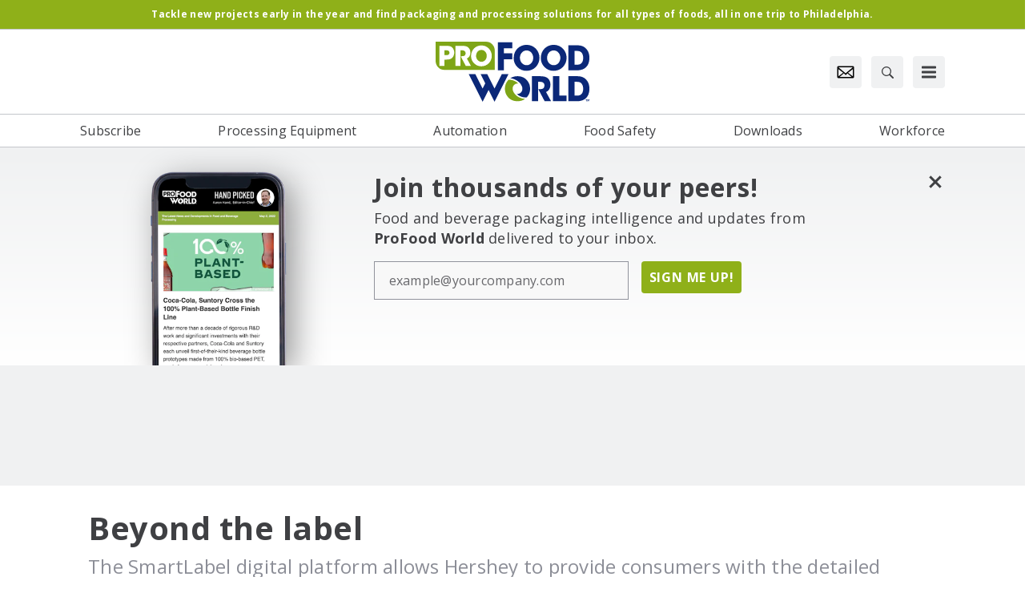

--- FILE ---
content_type: text/html; charset=utf-8
request_url: https://www.google.com/recaptcha/api2/aframe
body_size: 148
content:
<!DOCTYPE HTML><html><head><meta http-equiv="content-type" content="text/html; charset=UTF-8"></head><body><script nonce="Ig9of9NzvpQDGDoYPHpAIw">/** Anti-fraud and anti-abuse applications only. See google.com/recaptcha */ try{var clients={'sodar':'https://pagead2.googlesyndication.com/pagead/sodar?'};window.addEventListener("message",function(a){try{if(a.source===window.parent){var b=JSON.parse(a.data);var c=clients[b['id']];if(c){var d=document.createElement('img');d.src=c+b['params']+'&rc='+(localStorage.getItem("rc::a")?sessionStorage.getItem("rc::b"):"");window.document.body.appendChild(d);sessionStorage.setItem("rc::e",parseInt(sessionStorage.getItem("rc::e")||0)+1);localStorage.setItem("rc::h",'1765601235929');}}}catch(b){}});window.parent.postMessage("_grecaptcha_ready", "*");}catch(b){}</script></body></html>

--- FILE ---
content_type: text/css
request_url: https://tags.srv.stackadapt.com/sa.css
body_size: -11
content:
:root {
    --sa-uid: '0-0f2cf691-63ae-5473-734e-7386e6cdadb8';
}

--- FILE ---
content_type: image/svg+xml
request_url: https://img.profoodworld.com/files/base/pmmi/pfw/pfw-color.svg?h=30&auto=format,compress
body_size: 1492
content:
<?xml version="1.0" encoding="utf-8"?>
<svg xmlns="http://www.w3.org/2000/svg" viewBox="0 0 539.36 209.78">
  <defs>
    <style>.cls-1{fill:#0b2878;}.cls-2{fill:#7ea517;}.cls-3{fill:#fff;}</style>
  </defs>
  <g id="Layer_2" data-name="Layer 2">
    <g id="Layer_1-2" data-name="Layer 1">
      <path class="cls-1" d="M531,201.55v1.08h-2.09v5.44h-1.29v-5.44h-2.07v-1.08Zm7.06,6.52-.24-3.84c0-.5,0-1.12-.05-1.82h-.07c-.17.58-.39,1.34-.56,1.94L536,208h-1.35l-1.17-3.72c-.12-.48-.31-1.27-.46-1.85h-.07c0,.6,0,1.22,0,1.82l-.24,3.84h-1.25l.48-6.52h2l1.13,3.19c.16.5.26,1,.43,1.65h0c.17-.57.31-1.15.46-1.6l1.13-3.24h1.87l.5,6.52Z"/>
      <path class="cls-1" d="M239.28,100.24H218.35V2.29h50.71V23.21H239.28V40.8h29.78V61.73H239.28Z"/>
      <path class="cls-1" d="M232.05,113h23.34l-48.95,96.76-20.8-41.34-20.92,41.34L116,113h23.21l25.5,50.6L174,145.35,157.74,113h23.2l25.5,50.6Z"/>
      <path class="cls-2" d="M176.44,0H0V67.83A30.93,30.93,0,0,0,30.84,98.67H207.29V30.84A30.94,30.94,0,0,0,176.44,0Z"/>
      <path class="cls-3" d="M36,14.44c12.73,0,17.47,2,21.18,5.12,5.39,4.55,8.09,11.48,8.09,18.59S62.35,52.75,58,56.54c-4.74,4.08-9.39,6.07-20.07,6.07H31v22H13.47V14.44ZM31,46.87h6.41a17,17,0,0,0,6.79-1c2.32-1,4.18-3.23,4.18-7.4s-1.95-6.16-4.37-7.2a18.49,18.49,0,0,0-7.25-1.05H31Z"/>
      <path class="cls-3" d="M69.78,14.44H92.27c10.78,0,17.47,2,21.28,5,5.76,4.55,8.36,11.47,8.36,19.15a23.49,23.49,0,0,1-3.44,12.71,19.64,19.64,0,0,1-8.92,7.49l14.22,25.79H105.65L87.72,50.76H90.6c4.46,0,8.27-.38,10.59-1.9,2.14-1.42,3.9-4.74,3.9-8.63A9.6,9.6,0,0,0,101,32.08a14.2,14.2,0,0,0-7.15-1.9H87.34V84.61H69.78Z"/>
      <path class="cls-3" d="M124.24,50.28c0-22.94,17.28-37.16,36.24-37.16,21.19,0,36.33,16.87,36.33,36.41s-15.05,36.41-36.42,36.41a35.8,35.8,0,0,1-36.15-35.56Zm17.56-.85c0,10.72,7.16,20.77,19,20.77,12.45,0,18.49-11.57,18.49-20.58s-6-20.76-18.68-20.76c-12.17,0-18.77,10.62-18.77,20.48Z"/>
      <path class="cls-1" d="M273.59,57.33c0-28.6,21.54-46.33,45.17-46.33C345.17,11,364,32,364,56.38s-18.76,45.38-45.39,45.38a44.61,44.61,0,0,1-45.06-44.31Zm21.89-1.07c0,13.36,8.92,25.89,23.63,25.89,15.52,0,23.05-14.42,23.05-25.65s-7.53-25.88-23.28-25.88c-15.18,0-23.4,13.23-23.4,25.53Z"/>
      <path class="cls-1" d="M368.68,57.33c0-28.6,21.54-46.33,45.17-46.33,26.4,0,45.28,21,45.28,45.38s-18.76,45.38-45.4,45.38a44.61,44.61,0,0,1-45.05-44.31Zm21.89-1.07c0,13.36,8.92,25.89,23.63,25.89,15.52,0,23-14.42,23-25.65S429.72,30.62,414,30.62c-15.17,0-23.39,13.23-23.39,25.53Z"/>
      <path class="cls-1" d="M464.93,12.66H493.3c9.61,0,26.75,0,37.87,16.3,5.91,8.28,7.88,17.61,7.88,27.19,0,23.87-11.58,44-44.13,44h-30Zm21.89,67.83h9.38c16.33,0,21-11.58,21-24,0-5-1-11.23-4.17-16.19-2.55-3.9-6.95-8-16.68-8h-9.49Z"/>
      <path class="cls-1" d="M337.53,120.51h28c13.44,0,21.77,2.48,26.52,6.26,7.18,5.67,10.43,14.3,10.43,23.87a29.39,29.39,0,0,1-4.29,15.84,24.49,24.49,0,0,1-11.12,9.33L404.81,208H382.23l-22.35-42.19h3.59c5.56,0,10.31-.47,13.2-2.37,2.66-1.77,4.86-5.9,4.86-10.75a12,12,0,0,0-5.09-10.16,17.65,17.65,0,0,0-8.92-2.37h-8.11V208H337.53Z"/>
      <path class="cls-1" d="M411.42,120.51h21.89v67.83h25.36V208H411.42Z"/>
      <path class="cls-1" d="M464.93,120.51H493.3c9.61,0,26.75,0,37.87,16.3,5.91,8.28,7.88,17.61,7.88,27.19,0,23.87-11.58,44-44.13,44h-30Zm21.89,67.83h9.38c16.33,0,21-11.58,21-24,0-5-1-11.23-4.17-16.19-2.55-3.9-6.95-8-16.68-8h-9.49Z"/>
      <path class="cls-2" d="M270.9,170.91s0-.06,0-.09a19.61,19.61,0,0,1-1.1-6.52v-.14c0-10.11,7.55-18,17.19-18a16.87,16.87,0,0,1,3.36.34c-9.12-9.36-23.37-14.71-34.66-13.84-.73.73-1.43,1.45-2,2.17a45.22,45.22,0,0,0-10.91,29.37v.14a45.06,45.06,0,0,0,10.91,29.26c5.71,6.52,16.12,14.3,33.35,14.3,11.78,0,20.36-3.64,26.44-8a50.79,50.79,0,0,1-22.19-6.24c-10.06-5.44-17.27-13.5-20.32-22.69"/>
      <path class="cls-1" d="M320.32,134.79c-5.7-6.54-16.11-14.32-33.35-14.32-11,0-19.23,3.18-25.23,7.18,16.48,1.58,35.65,12.95,41.16,29.55a2.7,2.7,0,0,1,.08.39,19.45,19.45,0,0,1,1.18,6.72c0,10.19-7.55,18.18-17.19,18.18a17.87,17.87,0,0,1-2.85-.24c9.38,9.05,23.73,13.82,35,12.23a2.32,2.32,0,0,1,.37,0l.85-.93a45,45,0,0,0,0-58.75"/>
    </g>
  </g>
</svg>

--- FILE ---
content_type: text/plain; charset=utf-8
request_url: https://tags.srv.stackadapt.com/saq_pxl?uid=bzD3wqgQV4xifh6Q2aRaUw&is_js=true&landing_url=https%3A%2F%2Fwww.profoodworld.com%2Fhome%2Farticle%2F13278467%2Fbeyond-the-label&t=Beyond%20the%20label%20%7C%20ProFood%20World&tip=4dqeCo2RBFFzZTxkRRCv_a9PQ3uG-GKwDlzs58OzTLI&host=https%3A%2F%2Fwww.profoodworld.com&l_src=&l_src_d=&u_src=&u_src_d=&shop=false&sa-user-id-v3=s%253AAQAKIE09WCx0pu8LKMMV_tsDhYNjzUu6tCiL4tDzF_MdzCXTELcBGAQg0t_zyQYwAToE_kXKCEIE8cyOFw.HEmBeRfwGr68QLX9Ek%252BPJvSrFbrWzDlHOxQlzSPdW%252Fc&sa-user-id-v2=s%253ADyz2kWOuVHNzTnOG5s2tuBK_szM.ool73uOy%252BtvhCQmItAF0Jdmc6eAJPD1dk5M%252FbhncPy8&sa-user-id=s%253A0-0f2cf691-63ae-5473-734e-7386e6cdadb8.jEc4dKYw7oq%252FdBarU9BODVHe9AREtwJD6Vu7vUuVEL0
body_size: 65
content:
{"conversion_tracker_uids":["XbZiV2PpdaEBGdGyuGzXi3"],"retargeting_tracker_uids":["VkGqMYPJRWCYV6twQOYrD1","x6lLmcQgDgE6b7qpLksheO"],"lookalike_tracker_uids":null}

--- FILE ---
content_type: application/javascript
request_url: https://cdn.parameter1.com/web-assets/pmmi_all/5d88cf1af175132c008b4577/v4.7.0/dist/js/assets/toggle-button-4a6f5c44.js
body_size: 670
content:
import{I as s}from"./mail-42feabe1.js";import{I as o}from"./_wrapper-005dfa36.js";import{n as a}from"./index-a7c3c3c4.js";const r={components:{IconWrapper:o},props:{blockName:{type:String,default:"marko-web-icon"},className:{type:String,default:null},modifiers:{type:Array,default:()=>[]},tag:{type:String,default:"span"}}};var l=function(){var e=this,t=e._self._c;return t("icon-wrapper",{attrs:{name:"person",tag:e.tag,"block-name":e.blockName,"class-name":e.className,modifiers:e.modifiers}},[t("svg",{attrs:{xmlns:"http://www.w3.org/2000/svg","aria-label":"Person Icon",width:"12",height:"16",viewBox:"0 0 12 16"}},[t("path",{attrs:{"fill-rule":"evenodd",d:"M12 14.002a.998.998 0 0 1-.998.998H1.001A1 1 0 0 1 0 13.999V13c0-2.633 4-4 4-4s.229-.409 0-1c-.841-.62-.944-1.59-1-4 .173-2.413 1.867-3 3-3s2.827.586 3 3c-.056 2.41-.159 3.38-1 4-.229.59 0 1 0 1s4 1.367 4 4v1.002z"}})])])},i=[],c=a(r,l,i,!1,null,null,null,null);const d=c.exports,p=n=>["mail","person"].includes(n),m={components:{IconMail:s,IconPerson:d},inject:["EventBus"],props:{iconName:{type:String,default:"mail",validator:p},iconModifiers:{type:Array,default:()=>["lg"]},initiallyExpanded:{type:Boolean,default:!1},buttonClass:{type:String,default:"site-navbar__idx-newsletter-toggler"}},data:()=>({expanded:!1}),computed:{icon(){return`icon-${this.iconName}`}},mounted(){this.expanded=this.initiallyExpanded},methods:{toggle(){this.expanded=!this.expanded,this.EventBus.$emit("idx-newsletter-menu-expanded",this.expanded)}}};var u=function(){var e=this,t=e._self._c;return t("button",{class:e.buttonClass,attrs:{type:"button","aria-label":"Newsletter Menu Toggle"},on:{click:e.toggle}},[t(e.icon,{tag:"component",attrs:{modifiers:e.iconModifiers}})],1)},f=[],_=a(m,u,f,!1,null,null,null,null);const x=_.exports;export{x as default};
//# sourceMappingURL=toggle-button-4a6f5c44.js.map


--- FILE ---
content_type: application/javascript
request_url: https://cdn.parameter1.com/web-assets/pmmi_all/5d88cf1af175132c008b4577/v4.7.0/dist/js/assets/story-continues-button-25ff9bac.js
body_size: 754
content:
import{n as s}from"./index-a7c3c3c4.js";const r={props:{label:{type:String,default:"Story Continues"}},data:()=>({showButton:!0}),created(){this.observer=new IntersectionObserver(n=>{if(n[0].isIntersecting){const{dataLayer:t}=window;if(t){const e={event:"story-continues-button-view"};t.push(e)}}})},mounted(){this.observer.observe(this.$el)},methods:{handleClick(){this.showButton=!1;const n=document.getElementById("content-page-preview-overlay"),t=document.getElementById("content-body-part-two");n.style="display: none;",t.removeAttribute("style");const{dataLayer:e}=window;if(e){const o={event:"story-continues-button-click"};e.push(o)}}}};var a=function(){var t=this,e=t._self._c;return t.showButton?e("button",{staticClass:"btn-primary",staticStyle:{"margin-bottom":"10px"},on:{click:t.handleClick}},[t._v(" "+t._s(t.label)+" ")]):t._e()},i=[],l=s(r,a,i,!1,null,null,null,null);const u=l.exports;export{u as default};
//# sourceMappingURL=story-continues-button-25ff9bac.js.map
